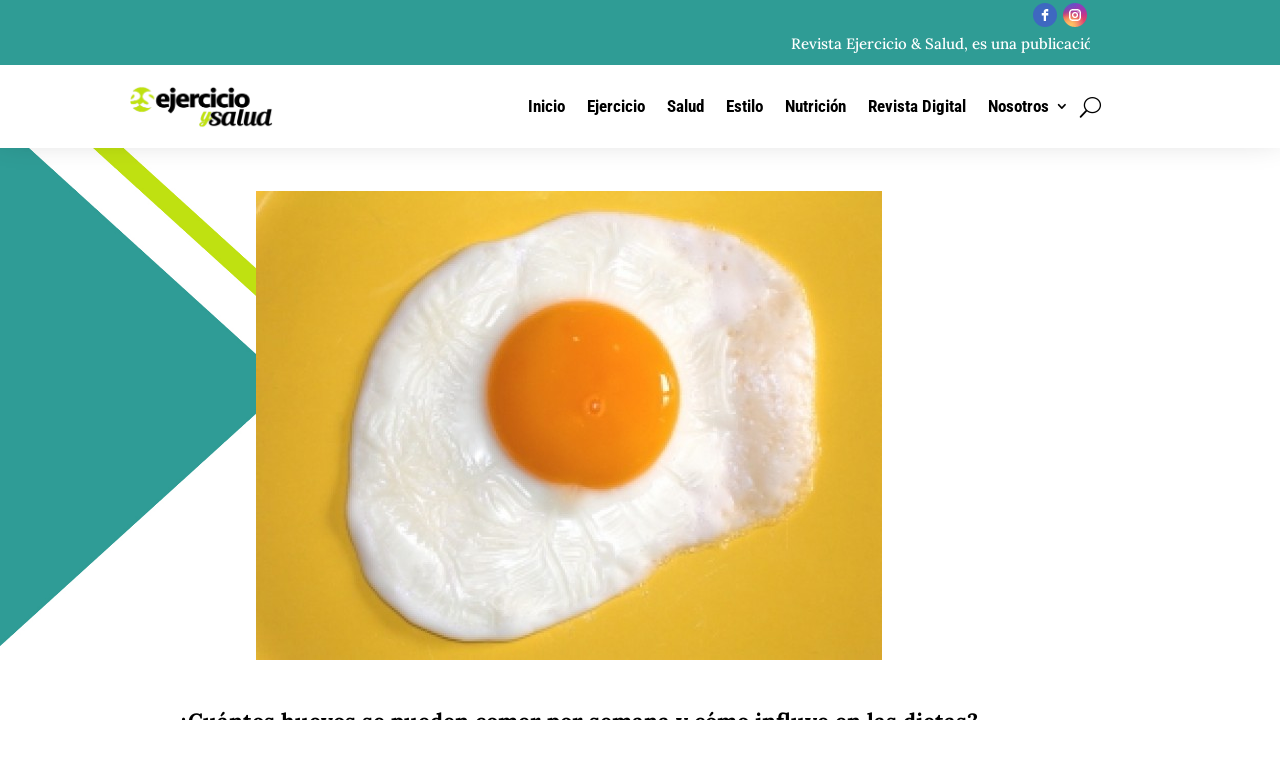

--- FILE ---
content_type: text/css
request_url: https://revistaes.com/wp-content/themes/Divi-child/style.css?ver=4.27.4
body_size: 225
content:
/*
Theme Name: Revista Ejercicio y Salud
Theme URI: http://revistaes.com
Template: Divi
Author: Revista Ejercicio y Salud
Author URI: http://revistaes.com
Description: Smart. Flexible. Beautiful. 
Tags: responsive-layout,one-column,two-columns,three-columns,four-columns,left-sidebar,right-sidebar,custom-background,custom-colors,featured-images,full-width-template,post-formats,rtl-language-support,theme-options,threaded-comments,translation-ready
Version: 3.17.6.1543279009
Updated: 2018-11-26 18:36:49

*/

